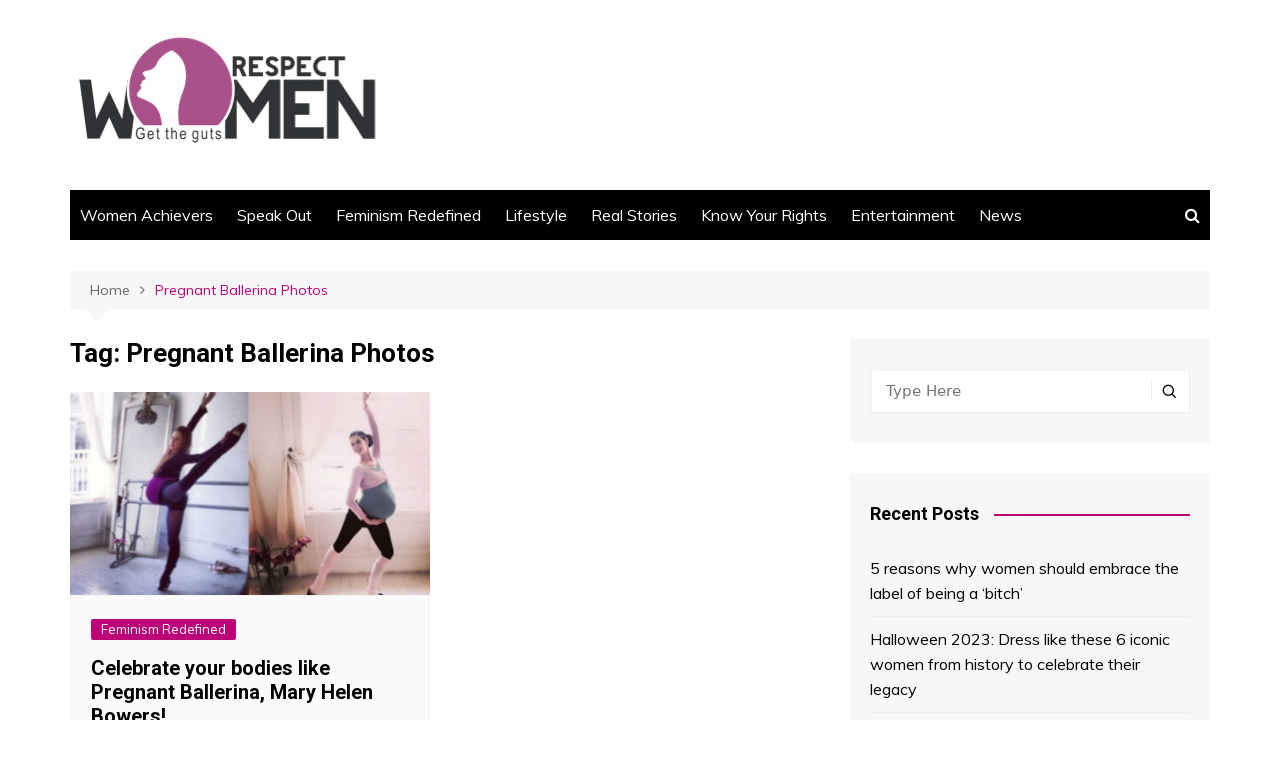

--- FILE ---
content_type: text/html; charset=UTF-8
request_url: https://respectwomen.co.in/tag/pregnant-ballerina-photos/
body_size: 8450
content:
		<!doctype html>
		<html lang="en-GB">
	 	<head>
		<meta charset="UTF-8">
		<meta name="viewport" content="width=device-width, initial-scale=1">
		<link rel="profile" href="http://gmpg.org/xfn/11">
		<title>Pregnant Ballerina Photos &#8211; Respect Women</title>
<meta name='robots' content='max-image-preview:large' />
<link rel='dns-prefetch' href='//fonts.googleapis.com' />
<link rel='dns-prefetch' href='//s.w.org' />
<link rel="alternate" type="application/rss+xml" title="Respect Women &raquo; Feed" href="https://respectwomen.co.in/feed/" />
<link rel="alternate" type="application/rss+xml" title="Respect Women &raquo; Comments Feed" href="https://respectwomen.co.in/comments/feed/" />
<link rel="alternate" type="application/rss+xml" title="Respect Women &raquo; Pregnant Ballerina Photos Tag Feed" href="https://respectwomen.co.in/tag/pregnant-ballerina-photos/feed/" />
		<script type="text/javascript">
			window._wpemojiSettings = {"baseUrl":"https:\/\/s.w.org\/images\/core\/emoji\/13.0.1\/72x72\/","ext":".png","svgUrl":"https:\/\/s.w.org\/images\/core\/emoji\/13.0.1\/svg\/","svgExt":".svg","source":{"concatemoji":"https:\/\/respectwomen.co.in\/wp-includes\/js\/wp-emoji-release.min.js?ver=5.7.14"}};
			!function(e,a,t){var n,r,o,i=a.createElement("canvas"),p=i.getContext&&i.getContext("2d");function s(e,t){var a=String.fromCharCode;p.clearRect(0,0,i.width,i.height),p.fillText(a.apply(this,e),0,0);e=i.toDataURL();return p.clearRect(0,0,i.width,i.height),p.fillText(a.apply(this,t),0,0),e===i.toDataURL()}function c(e){var t=a.createElement("script");t.src=e,t.defer=t.type="text/javascript",a.getElementsByTagName("head")[0].appendChild(t)}for(o=Array("flag","emoji"),t.supports={everything:!0,everythingExceptFlag:!0},r=0;r<o.length;r++)t.supports[o[r]]=function(e){if(!p||!p.fillText)return!1;switch(p.textBaseline="top",p.font="600 32px Arial",e){case"flag":return s([127987,65039,8205,9895,65039],[127987,65039,8203,9895,65039])?!1:!s([55356,56826,55356,56819],[55356,56826,8203,55356,56819])&&!s([55356,57332,56128,56423,56128,56418,56128,56421,56128,56430,56128,56423,56128,56447],[55356,57332,8203,56128,56423,8203,56128,56418,8203,56128,56421,8203,56128,56430,8203,56128,56423,8203,56128,56447]);case"emoji":return!s([55357,56424,8205,55356,57212],[55357,56424,8203,55356,57212])}return!1}(o[r]),t.supports.everything=t.supports.everything&&t.supports[o[r]],"flag"!==o[r]&&(t.supports.everythingExceptFlag=t.supports.everythingExceptFlag&&t.supports[o[r]]);t.supports.everythingExceptFlag=t.supports.everythingExceptFlag&&!t.supports.flag,t.DOMReady=!1,t.readyCallback=function(){t.DOMReady=!0},t.supports.everything||(n=function(){t.readyCallback()},a.addEventListener?(a.addEventListener("DOMContentLoaded",n,!1),e.addEventListener("load",n,!1)):(e.attachEvent("onload",n),a.attachEvent("onreadystatechange",function(){"complete"===a.readyState&&t.readyCallback()})),(n=t.source||{}).concatemoji?c(n.concatemoji):n.wpemoji&&n.twemoji&&(c(n.twemoji),c(n.wpemoji)))}(window,document,window._wpemojiSettings);
		</script>
		<style type="text/css">
img.wp-smiley,
img.emoji {
	display: inline !important;
	border: none !important;
	box-shadow: none !important;
	height: 1em !important;
	width: 1em !important;
	margin: 0 .07em !important;
	vertical-align: -0.1em !important;
	background: none !important;
	padding: 0 !important;
}
</style>
	<link rel='stylesheet' id='litespeed-cache-dummy-css'  href='https://respectwomen.co.in/wp-content/plugins/litespeed-cache/assets/css/litespeed-dummy.css?ver=5.7.14' type='text/css' media='all' />
<link rel='stylesheet' id='wp-block-library-css'  href='https://respectwomen.co.in/wp-includes/css/dist/block-library/style.min.css?ver=5.7.14' type='text/css' media='all' />
<link rel='stylesheet' id='wp-block-library-theme-css'  href='https://respectwomen.co.in/wp-includes/css/dist/block-library/theme.min.css?ver=5.7.14' type='text/css' media='all' />
<link rel='stylesheet' id='cream-magazine-style-css'  href='https://respectwomen.co.in/wp-content/themes/cream-magazine/style.css?ver=2.1.1' type='text/css' media='all' />
<link rel='stylesheet' id='cream-magazine-fonts-css'  href='https://fonts.googleapis.com/css?family=Roboto%3A400%2C400i%2C500%2C500i%2C700%2C700i%7CMuli%3A400%2C400i%2C600%2C600i%2C700%2C700i%2C800%2C800i&#038;subset=latin%2Clatin-ext&#038;ver=5.7.14' type='text/css' media='all' />
<link rel='stylesheet' id='cream-magazine-main-css'  href='https://respectwomen.co.in/wp-content/themes/cream-magazine/assets/dist/css/main.css?ver=2.1.1' type='text/css' media='all' />
<script type='text/javascript' src='https://respectwomen.co.in/wp-includes/js/jquery/jquery.min.js?ver=3.5.1' id='jquery-core-js'></script>
<script type='text/javascript' src='https://respectwomen.co.in/wp-includes/js/jquery/jquery-migrate.min.js?ver=3.3.2' id='jquery-migrate-js'></script>
<link rel="https://api.w.org/" href="https://respectwomen.co.in/wp-json/" /><link rel="alternate" type="application/json" href="https://respectwomen.co.in/wp-json/wp/v2/tags/477" /><link rel="EditURI" type="application/rsd+xml" title="RSD" href="https://respectwomen.co.in/xmlrpc.php?rsd" />
<link rel="wlwmanifest" type="application/wlwmanifest+xml" href="https://respectwomen.co.in/wp-includes/wlwmanifest.xml" /> 
<meta name="generator" content="WordPress 5.7.14" />
		<style>
							a:hover {

					text-decoration: none !important;
				}
								button,
				input[type="button"],
				input[type="reset"],
				input[type="submit"],
				.primary-navigation > ul > li.home-btn,
				.cm_header_lay_three .primary-navigation > ul > li.home-btn,
				.news_ticker_wrap .ticker_head,
				#toTop,
				.section-title h2::after,
				.sidebar-widget-area .widget .widget-title h2::after,
				.footer-widget-container .widget .widget-title h2::after,
				#comments div#respond h3#reply-title::after,
				#comments h2.comments-title:after,
				.post_tags a,
				.owl-carousel .owl-nav button.owl-prev, 
				.owl-carousel .owl-nav button.owl-next,
				.cm_author_widget .author-detail-link a,
				.error_foot form input[type="submit"], 
				.widget_search form input[type="submit"],
				.header-search-container input[type="submit"],
				.trending_widget_carousel .owl-dots button.owl-dot,
				.pagination .page-numbers.current,
				.post-navigation .nav-links .nav-previous a, 
				.post-navigation .nav-links .nav-next a,
				#comments form input[type="submit"],
				footer .widget.widget_search form input[type="submit"]:hover,
				.widget_product_search .woocommerce-product-search button[type="submit"],
				.woocommerce ul.products li.product .button,
				.woocommerce .woocommerce-pagination ul.page-numbers li span.current,
				.woocommerce .product div.summary .cart button.single_add_to_cart_button,
				.woocommerce .product div.woocommerce-tabs div.panel #reviews #review_form_wrapper .comment-form p.form-submit .submit,
				.woocommerce .product section.related > h2::after,
				.woocommerce .cart .button:hover, 
				.woocommerce .cart .button:focus, 
				.woocommerce .cart input.button:hover, 
				.woocommerce .cart input.button:focus, 
				.woocommerce #respond input#submit:hover, 
				.woocommerce #respond input#submit:focus, 
				.woocommerce button.button:hover, 
				.woocommerce button.button:focus, 
				.woocommerce input.button:hover, 
				.woocommerce input.button:focus,
				.woocommerce #respond input#submit.alt:hover, 
				.woocommerce a.button.alt:hover, 
				.woocommerce button.button.alt:hover, 
				.woocommerce input.button.alt:hover,
				.woocommerce a.remove:hover,
				.woocommerce-account .woocommerce-MyAccount-navigation ul li.is-active a,
				.woocommerce a.button:hover, 
				.woocommerce a.button:focus,
				.widget_product_tag_cloud .tagcloud a:hover, 
				.widget_product_tag_cloud .tagcloud a:focus,
				.woocommerce .widget_price_filter .price_slider_wrapper .ui-slider .ui-slider-handle,
				.error_page_top_portion,
				.primary-navigation ul li a span.menu-item-description {

					background-color: #bc0077;
				}
				

				a:hover,
				.post_title h2 a:hover,
				.post_title h2 a:focus,
				.post_meta li a:hover,
				.post_meta li a:focus,
				ul.social-icons li a[href*=".com"]:hover::before,
				.ticker_carousel .owl-nav button.owl-prev i, 
				.ticker_carousel .owl-nav button.owl-next i,
				.news_ticker_wrap .ticker_items .item a:hover,
				.news_ticker_wrap .ticker_items .item a:focus,
				.cm_banner .post_title h2 a:hover,
				.cm_banner .post_meta li a:hover,
				.cm_middle_post_widget_one .post_title h2 a:hover, 
				.cm_middle_post_widget_one .post_meta li a:hover,
				.cm_middle_post_widget_three .post_thumb .post-holder a:hover,
				.cm_middle_post_widget_three .post_thumb .post-holder a:focus,
				.cm_middle_post_widget_six .middle_widget_six_carousel .item .card .card_content a:hover, 
				.cm_middle_post_widget_six .middle_widget_six_carousel .item .card .card_content a:focus,
				.cm_post_widget_twelve .card .post-holder a:hover, 
				.cm_post_widget_twelve .card .post-holder a:focus,
				.cm_post_widget_seven .card .card_content a:hover, 
				.cm_post_widget_seven .card .card_content a:focus,
				.copyright_section a:hover,
				.footer_nav ul li a:hover,
				.breadcrumb ul li:last-child span,
				.pagination .page-numbers:hover,
				#comments ol.comment-list li article footer.comment-meta .comment-metadata span.edit-link a:hover,
				#comments ol.comment-list li article .reply a:hover,
				.social-share ul li a:hover,
				ul.social-icons li a:hover,
				ul.social-icons li a:focus,
				.woocommerce ul.products li.product a:hover,
				.woocommerce ul.products li.product .price,
				.woocommerce .woocommerce-pagination ul.page-numbers li a.page-numbers:hover,
				.woocommerce div.product p.price, 
				.woocommerce div.product span.price,
				.video_section .video_details .post_title h2 a:hover,
				.primary-navigation.dark li a:hover,
				footer .footer_inner a:hover,
				.footer-widget-container ul.post_meta li:hover span, 
				.footer-widget-container ul.post_meta li:hover a,
				ul.post_meta li a:hover,
				.cm-post-widget-two .big-card .post-holder .post_title h2 a:hover,
				.cm-post-widget-two .big-card .post_meta li a:hover,
				.copyright_section .copyrights a,
				.breadcrumb ul li a:hover, 
				.breadcrumb ul li a:hover span {

					color: #bc0077;
				}
				
				.ticker_carousel .owl-nav button.owl-prev, 
				.ticker_carousel .owl-nav button.owl-next,
				.error_foot form input[type="submit"], 
				.widget_search form input[type="submit"],
				.pagination .page-numbers:hover,
				#comments form input[type="submit"],
				.social-share ul li a:hover,
				.header-search-container .search-form-entry,
				.widget_product_search .woocommerce-product-search button[type="submit"],
				.woocommerce .woocommerce-pagination ul.page-numbers li span.current,
				.woocommerce .woocommerce-pagination ul.page-numbers li a.page-numbers:hover,
				.woocommerce a.remove:hover,
				.ticker_carousel .owl-nav button.owl-prev:hover, 
				.ticker_carousel .owl-nav button.owl-next:hover,
				footer .widget.widget_search form input[type="submit"]:hover,
				.trending_widget_carousel .owl-dots button.owl-dot,
				.the_content blockquote,
				.widget_tag_cloud .tagcloud a:hover {

					border-color: #bc0077;
				}
								header .mask {
					background-color: rgba(0,0,0,0.2);
				}
								.site-description {

					color: #000000;
				}
								body {

					font-family: Muli;
				}
								h1, 
				h2, 
				h3, 
				h4, 
				h5, 
				h6, 
				.site-title {

					font-family: Roboto;
				}
									.entry_cats ul.post-categories li a {

						background-color: #bc0077;
					}
										.entry_cats ul.post-categories li a {

						color: #fff;
					}
										.entry_cats ul.post-categories li a:hover {

						background-color: #010101;
					}
										.entry_cats ul.post-categories li a:hover {

						color: #fff;
					}
					
				.the_content a,
				.the_content a {

					color: #bc0077;
				}
								.the_content a:hover,
				.the_content a:hover {

					color: #010101;
				}
							.post-display-grid .card_content .cm-post-excerpt {
				margin-top: 15px;
			}
		</style>
		<meta name="generator" content="Powered by WPBakery Page Builder - drag and drop page builder for WordPress."/>
<link rel="icon" href="https://respectwomen.co.in/wp-content/uploads/2021/03/cropped-logo_respect_women-32x32.jpg" sizes="32x32" />
<link rel="icon" href="https://respectwomen.co.in/wp-content/uploads/2021/03/cropped-logo_respect_women-192x192.jpg" sizes="192x192" />
<link rel="apple-touch-icon" href="https://respectwomen.co.in/wp-content/uploads/2021/03/cropped-logo_respect_women-180x180.jpg" />
<meta name="msapplication-TileImage" content="https://respectwomen.co.in/wp-content/uploads/2021/03/cropped-logo_respect_women-270x270.jpg" />
<noscript><style> .wpb_animate_when_almost_visible { opacity: 1; }</style></noscript>	</head>
 	 		<body class="archive tag tag-pregnant-ballerina-photos tag-477 wp-custom-logo wp-embed-responsive hfeed right-sidebar wpb-js-composer js-comp-ver-6.6.0 vc_responsive">
                        <a class="skip-link screen-reader-text" href="#content">Skip to content</a>
         		<div class="page-wrapper">
 	<header class="general-header cm-header-style-one">
        <div class="cm-container">
        <div class="logo-container">
            <div class="row align-items-center">
                <div class="cm-col-lg-4 cm-col-12">
                     		<div class="logo">
 			<a href="https://respectwomen.co.in/" class="custom-logo-link" rel="home"><img width="320" height="130" src="https://respectwomen.co.in/wp-content/uploads/2021/03/logo_respect_women.jpg" class="custom-logo" alt="logo_respect_women" srcset="https://respectwomen.co.in/wp-content/uploads/2021/03/logo_respect_women.jpg 320w, https://respectwomen.co.in/wp-content/uploads/2021/03/logo_respect_women-300x122.jpg 300w, https://respectwomen.co.in/wp-content/uploads/2021/03/logo_respect_women-225x91.jpg 225w, https://respectwomen.co.in/wp-content/uploads/2021/03/logo_respect_women-20x8.jpg 20w" sizes="(max-width: 320px) 100vw, 320px" /></a>        </div><!-- .logo -->
 		                </div><!-- .col -->
                                    <div class="cm-col-lg-8 cm-col-12">
                        <div class="advertisement-area">
                            <div id="custom_html-2" class="widget_text widget widget_custom_html"><div class="textwidget custom-html-widget"><hr></div></div>                        </div><!-- .advertisement-area -->
                    </div><!-- .col -->
                            </div><!-- .row -->
        </div><!-- .logo-container -->
        <nav class="main-navigation">
            <div id="main-nav" class="primary-navigation">
                <ul id="menu-cat_menu" class=""><li id="menu-item-16045" class="menu-item menu-item-type-taxonomy menu-item-object-category menu-item-16045"><a href="https://respectwomen.co.in/category/women-achievers/">Women Achievers</a></li>
<li id="menu-item-16040" class="menu-item menu-item-type-taxonomy menu-item-object-category menu-item-16040"><a href="https://respectwomen.co.in/category/speak-out/">Speak Out</a></li>
<li id="menu-item-16041" class="menu-item menu-item-type-taxonomy menu-item-object-category menu-item-16041"><a href="https://respectwomen.co.in/category/feminism-redefined/">Feminism Redefined</a></li>
<li id="menu-item-16042" class="menu-item menu-item-type-taxonomy menu-item-object-category menu-item-16042"><a href="https://respectwomen.co.in/category/lifestyle/">Lifestyle</a></li>
<li id="menu-item-16044" class="menu-item menu-item-type-taxonomy menu-item-object-category menu-item-16044"><a href="https://respectwomen.co.in/category/real-stories/">Real Stories</a></li>
<li id="menu-item-16048" class="menu-item menu-item-type-taxonomy menu-item-object-category menu-item-16048"><a href="https://respectwomen.co.in/category/know-your-rights/">Know Your Rights</a></li>
<li id="menu-item-16049" class="menu-item menu-item-type-taxonomy menu-item-object-category menu-item-16049"><a href="https://respectwomen.co.in/category/entertainment/">Entertainment</a></li>
<li id="menu-item-16043" class="menu-item menu-item-type-taxonomy menu-item-object-category menu-item-16043"><a href="https://respectwomen.co.in/category/news/">News</a></li>
</ul>            </div><!-- .primary-navigation -->
            <div class="header-search-container">
                <div class="search-form-entry">
                    <form role="search" class="cm-search-form" method="get" action="https://respectwomen.co.in/"><input type="search" name="s" placeholder="Type Here" value"" ><button type="submit" class="cm-submit-btn"><i class="feather icon-search"></i></button></form>                </div><!-- // search-form-entry -->
            </div><!-- .search-container -->
        </nav><!-- .main-navigation -->
    </div><!-- .cm-container -->
</header><!-- .general-header --> 		<div id="content" class="site-content">
			<div class="cm-container">
	    <div class="inner-page-wrapper">
	        <div id="primary" class="content-area">
	            <main id="main" class="site-main">
	                <div class="cm_archive_page">
	                                <div class="breadcrumb  default-breadcrumb">
                <nav role="navigation" aria-label="Breadcrumbs" class="breadcrumb-trail breadcrumbs" itemprop="breadcrumb"><ul class="trail-items" itemscope itemtype="http://schema.org/BreadcrumbList"><meta name="numberOfItems" content="2" /><meta name="itemListOrder" content="Ascending" /><li itemprop="itemListElement" itemscope itemtype="http://schema.org/ListItem" class="trail-item trail-begin"><a href="https://respectwomen.co.in/" rel="home" itemprop="item"><span itemprop="name">Home</span></a><meta itemprop="position" content="1" /></li><li itemprop="itemListElement" itemscope itemtype="http://schema.org/ListItem" class="trail-item trail-end"><a href="https://respectwomen.co.in/tag/pregnant-ballerina-photos" itemprop="item"><span itemprop="name">Pregnant Ballerina Photos</span></a><meta itemprop="position" content="2" /></li></ul></nav>            </div>
            	                    <div class="archive-container">
	                    	<div class="row">
		                        <div class="cm-col-lg-8 cm-col-12 sticky_portion">
		                            <div class="content-entry">
		                            				                                <section class="list_page_iner">
			                                    <div class="section-title">
			                                    	<h1>Tag: <span>Pregnant Ballerina Photos</span></h1>			                                    </div><!-- .section-title -->
		                                		<div class="list_entry">
	                                                <section class="post-display-grid">
	                                                    <div class="section_inner">
	                                                        <div class="row">
	                                                            <div class="cm-col-lg-6 cm-col-md-6 cm-col-12">
	<article id="post-926" class="grid-post-holder post-926 post type-post status-publish format-standard has-post-thumbnail hentry category-feminism-redefined tag-ballerina-pregnant tag-ballet-beautiful tag-mary-helen-bowers tag-mary-helen-bowers-ballet tag-mary-helen-bowers-ballet-beautiful tag-mary-helen-bowers-photo tag-mary-helen-bowers-photos tag-mary-helen-bowers-pregnancy tag-mary-helen-bowers-pregnant tag-pregnant-ballerina tag-pregnant-ballerina-photos tag-pregnant-women tag-womanhood" >
	    <div class="card">
            				<div class="post_thumb">
						 	<a href="https://respectwomen.co.in/celebrate-your-bodies-like-pregnant-ballerina-mary-helen-bowers/">
	 		<figure class="imghover image-holder" style="padding-bottom: 56.25%;">
			 	<img class="lazy-image" src="" data-src="https://respectwomen.co.in/wp-content/uploads/2013/12/pregnant-800x450.jpg" data-srcset="" sizes="(max-width: 800px) 100vw, 800px" alt="Celebrate your bodies like Pregnant Ballerina, Mary Helen Bowers!" width="800" height="450">
			 	<noscript>
			 		<img src="https://respectwomen.co.in/wp-content/uploads/2013/12/pregnant-800x450.jpg" srcset="" class="image-fallback" alt="Celebrate your bodies like Pregnant Ballerina, Mary Helen Bowers!">
			 	</noscript>
		 	</figure>
	 	</a>
						</div>
					        <div class="card_content">
       								<div class="entry_cats">
						<ul class="post-categories">
	<li><a href="https://respectwomen.co.in/category/feminism-redefined/" rel="category tag">Feminism Redefined</a></li></ul>					</div><!-- .entry_cats -->
					                <div class="post_title">
                    <h2><a href="https://respectwomen.co.in/celebrate-your-bodies-like-pregnant-ballerina-mary-helen-bowers/">Celebrate your bodies like Pregnant Ballerina, Mary Helen Bowers!</a></h2>
                </div><!-- .post_title -->
                			<div class="cm-post-meta">
				<ul class="post_meta">
									            <li class="posted_date">
				            	<a href="https://respectwomen.co.in/celebrate-your-bodies-like-pregnant-ballerina-mary-helen-bowers/"><time class="entry-date published" datetime="2013-12-21T06:46:57+05:30">December 21, 2013</time></a>
				           	</li><!-- .posted_date -->
				           			        </ul><!-- .post_meta -->
		    </div><!-- .meta -->
			 
                	        </div><!-- .card_content -->
	    </div><!-- .card -->
	</article><!-- #post-926 -->
</div><!-- .col -->	                                                        </div><!-- .row -->
	                                                    </div><!-- .section_inner -->
	                                                </section><!-- .cm-post-widget-three -->
	                                            </div><!-- .list_entry -->
			                                </section><!-- .section list -->
			                                		                            </div><!-- .content-entry -->
		                        </div>
		                        <div class="cm-col-lg-4 cm-col-12 sticky_portion">
	<aside id="secondary" class="sidebar-widget-area">
		<div id="search-2" class="widget widget_search"><form role="search" class="cm-search-form" method="get" action="https://respectwomen.co.in/"><input type="search" name="s" placeholder="Type Here" value"" ><button type="submit" class="cm-submit-btn"><i class="feather icon-search"></i></button></form></div>
		<div id="recent-posts-2" class="widget widget_recent_entries">
		<div class="widget-title"><h2>Recent Posts</h2></div>
		<ul>
											<li>
					<a href="https://respectwomen.co.in/5-reasons-why-women-should-embrace-the-label-of-being-a-bitch/">5 reasons why women should embrace the label of being a ‘bitch’</a>
									</li>
											<li>
					<a href="https://respectwomen.co.in/halloween-2023-dress-like-these-6-iconic-women-from-history-to-celebrate-their-legacy/">Halloween 2023: Dress like these 6 iconic women from history to celebrate their legacy</a>
									</li>
											<li>
					<a href="https://respectwomen.co.in/7-examples-of-prevailing-male-privileges-that-expose-deep-patriarchal-bias/">7 examples of prevailing male privileges that expose deep patriarchal bias</a>
									</li>
											<li>
					<a href="https://respectwomen.co.in/women-unlearn-these-5-things-society-has-taught-you-to-always-excel-in-life/">Women, unlearn these 5 things society has taught you to always excel in life</a>
									</li>
											<li>
					<a href="https://respectwomen.co.in/5-reasons-why-your-self-love-meter-is-down-5-ways-to-get-it-back-up/">5 reasons why your self-love meter is down &#038; 5 ways to get it back up</a>
									</li>
					</ul>

		</div>	</aside><!-- #secondary -->
</div><!-- .col.sticky_portion -->		                    </div><!-- .row -->
	                    </div><!-- .archive-container -->
	                </div><!-- .cm_archive_page -->
	            </main><!-- #main.site-main -->
	        </div><!-- #primary.content-area -->
	    </div><!-- .inner-page-wrapper -->
	</div><!-- .cm-container -->
		</div><!-- #content.site-content -->
	 		<footer class="footer">
	        <div class="footer_inner">
	            <div class="cm-container">
 		 		<div class="row footer-widget-container">
 		        <div class="cm-col-lg-4 cm-col-12">
            <div class="blocks">
                            </div><!-- .blocks -->
        </div><!-- .cm-col-->
		        <div class="cm-col-lg-4 cm-col-12">
            <div class="blocks">
                            </div><!-- .blocks -->
        </div><!-- .cm-col-->
		        <div class="cm-col-lg-4 cm-col-12">
            <div class="blocks">
                            </div><!-- .blocks -->
        </div><!-- .cm-col-->
		 		</div><!-- .row -->
 		 		<div class="copyright_section">
            <div class="row">
 		        <div class="cm-col-lg-7 cm-col-md-6 cm-col-12">
            <div class="copyrights">
            	<p>
            		Cream Magazine by <a href="https://themebeez.com">Themebeez</a>            	</p>
            </div>
        </div><!-- .col -->
    	 		<div class="cm-col-lg-5 cm-col-md-6 cm-col-12">
	        <div class="footer_nav">
	            	        </div><!-- .footer_nav -->
	    </div><!-- .col -->
	     			</div><!-- .row -->
        </div><!-- .copyright_section -->
 			 			</div><!-- .cm-container -->
	        </div><!-- .footer_inner -->
	    </footer><!-- .footer -->
 		 		</div><!-- .page_wrap -->
 		            <div class="backtoptop">
                <button id="toTop" class="btn btn-info">
                    <i class="fa fa-angle-up" aria-hidden="true"></i>
                </button>
            </div><!-- ./ backtoptop -->
            <script type='text/javascript' id='cream-magazine-bundle-js-extra'>
/* <![CDATA[ */
var cream_magazine_script_obj = {"show_search_icon":"1","show_news_ticker":"","show_banner_slider":"1","show_to_top_btn":"1","enable_image_lazy_load":"1","enable_sticky_sidebar":"1","enable_sticky_menu_section":"1"};
/* ]]> */
</script>
<script type='text/javascript' src='https://respectwomen.co.in/wp-content/themes/cream-magazine/assets/dist/js/bundle.min.js?ver=2.1.1' id='cream-magazine-bundle-js'></script>
<script type='text/javascript' src='https://respectwomen.co.in/wp-includes/js/wp-embed.min.js?ver=5.7.14' id='wp-embed-js'></script>
            </body>
        </html>
    	

<!-- Page cached by LiteSpeed Cache 7.6.2 on 2026-01-15 13:54:49 -->